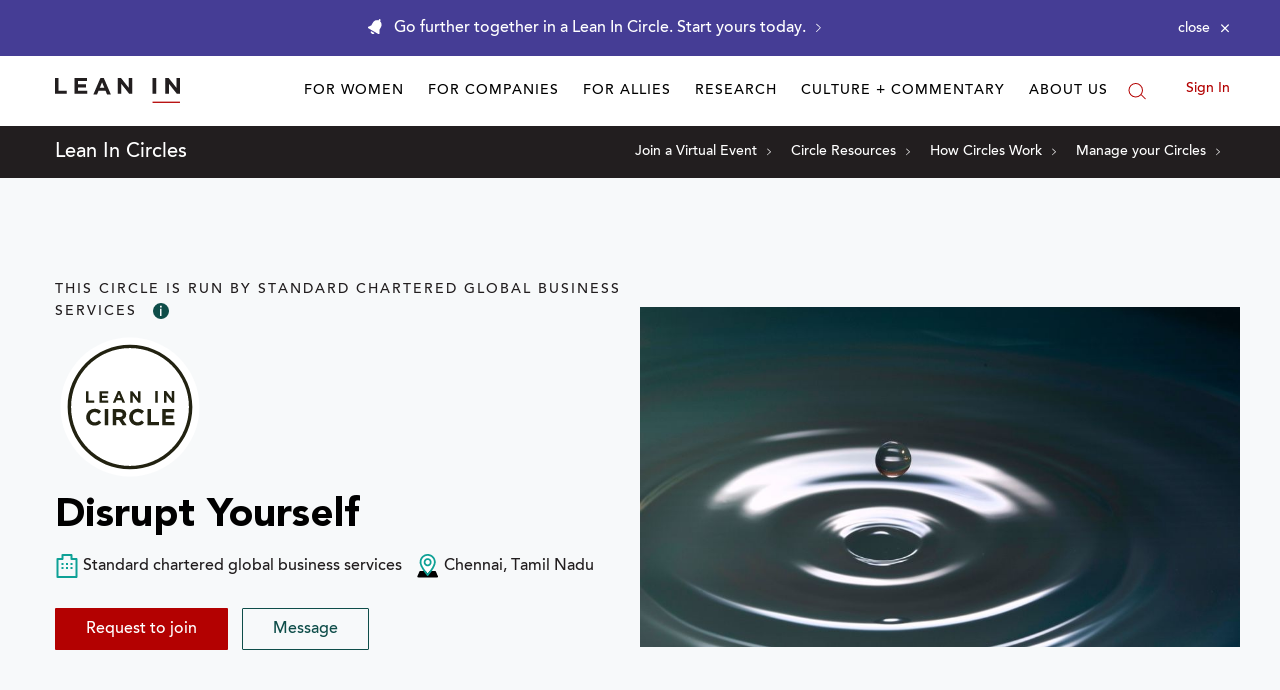

--- FILE ---
content_type: application/javascript
request_url: https://prism.app-us1.com/?a=650002305&u=https%3A%2F%2Fleanin.org%2Fcircles%2Fdisrupt-yourself
body_size: 116
content:
window.visitorGlobalObject=window.visitorGlobalObject||window.prismGlobalObject;window.visitorGlobalObject.setVisitorId('aeff9ea9-b7cc-4c9b-a0b9-3dfb998de054', '650002305');window.visitorGlobalObject.setWhitelistedServices('', '650002305');